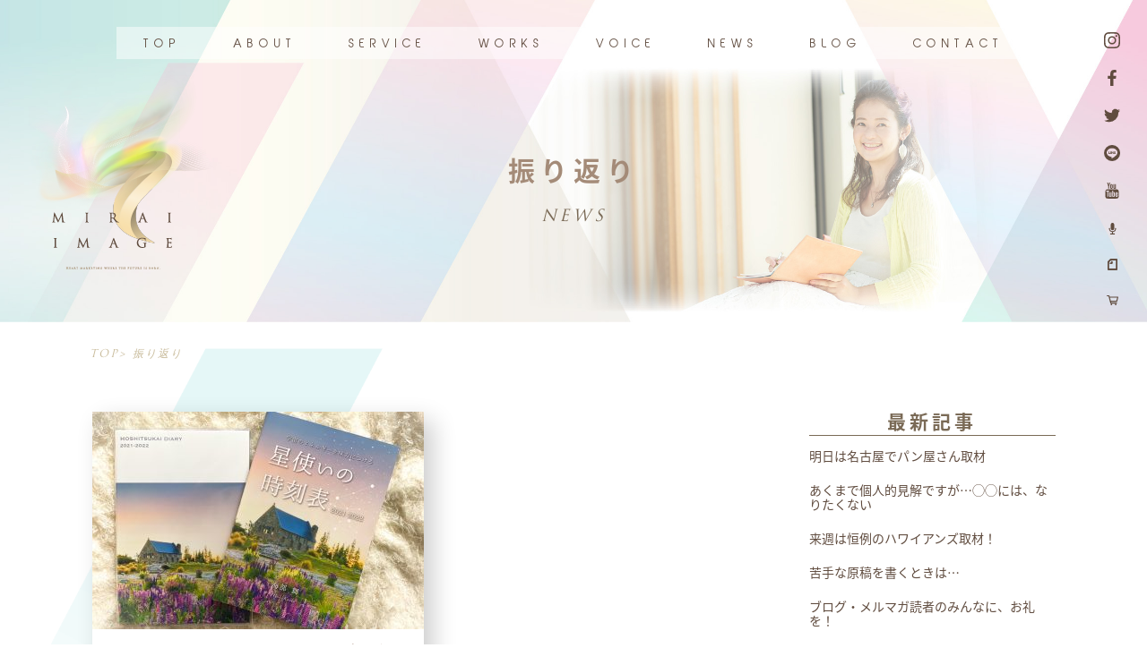

--- FILE ---
content_type: text/html; charset=UTF-8
request_url: https://mirai-image.jp/tag/%E6%8C%AF%E3%82%8A%E8%BF%94%E3%82%8A/
body_size: 58898
content:
<!DOCTYPE html>
<html lang="ja">
<head>
    <meta charset="UTF-8">
    <meta name="viewport" content="width=device-width, initial-scale=1.0">
    <title>Document</title>
    <link rel="stylesheet" href="https://mirai-image.jp/wp/wp-content/themes/miraiimage/css/reset.css">
    <link rel="stylesheet" href="https://mirai-image.jp/wp/wp-content/themes/miraiimage/style.css">
    <link rel="icon" href="https://mirai-image.jp/wp/wp-content/themes/miraiimage/img/common/favicon.ico" />
    <link rel="apple-touch-icon" sizes="180x180" href="https://mirai-image.jp/wp/wp-content/themes/miraiimage/img/common/apple-touch-icon.png">
    <script src="https://ajax.googleapis.com/ajax/libs/jquery/3.4.1/jquery.min.js"></script>
    <script src="https://unpkg.com/scrollreveal"></script>
    <script>
        (function(d) {
            var config = {
            kitId: 'mtf0avr',
            scriptTimeout: 3000,
            async: true
            },
            h=d.documentElement,t=setTimeout(function(){h.className=h.className.replace(/\bwf-loading\b/g,"")+" wf-inactive";},config.scriptTimeout),tk=d.createElement("script"),f=false,s=d.getElementsByTagName("script")[0],a;h.className+=" wf-loading";tk.src='https://use.typekit.net/'+config.kitId+'.js';tk.async=true;tk.onload=tk.onreadystatechange=function(){a=this.readyState;if(f||a&&a!="complete"&&a!="loaded")return;f=true;clearTimeout(t);try{Typekit.load(config)}catch(e){}};s.parentNode.insertBefore(tk,s)
        })(document);
    </script>
    
		<!-- All in One SEO 4.8.7 - aioseo.com -->
	<meta name="robots" content="max-image-preview:large" />
	<link rel="canonical" href="https://mirai-image.jp/tag/%e6%8c%af%e3%82%8a%e8%bf%94%e3%82%8a/" />
	<meta name="generator" content="All in One SEO (AIOSEO) 4.8.7" />
		<script type="application/ld+json" class="aioseo-schema">
			{"@context":"https:\/\/schema.org","@graph":[{"@type":"BreadcrumbList","@id":"https:\/\/mirai-image.jp\/tag\/%E6%8C%AF%E3%82%8A%E8%BF%94%E3%82%8A\/#breadcrumblist","itemListElement":[{"@type":"ListItem","@id":"https:\/\/mirai-image.jp#listItem","position":1,"name":"\u30db\u30fc\u30e0","item":"https:\/\/mirai-image.jp","nextItem":{"@type":"ListItem","@id":"https:\/\/mirai-image.jp\/tag\/%e6%8c%af%e3%82%8a%e8%bf%94%e3%82%8a\/#listItem","name":"\u632f\u308a\u8fd4\u308a"}},{"@type":"ListItem","@id":"https:\/\/mirai-image.jp\/tag\/%e6%8c%af%e3%82%8a%e8%bf%94%e3%82%8a\/#listItem","position":2,"name":"\u632f\u308a\u8fd4\u308a","previousItem":{"@type":"ListItem","@id":"https:\/\/mirai-image.jp#listItem","name":"\u30db\u30fc\u30e0"}}]},{"@type":"CollectionPage","@id":"https:\/\/mirai-image.jp\/tag\/%E6%8C%AF%E3%82%8A%E8%BF%94%E3%82%8A\/#collectionpage","url":"https:\/\/mirai-image.jp\/tag\/%E6%8C%AF%E3%82%8A%E8%BF%94%E3%82%8A\/","name":"\u632f\u308a\u8fd4\u308a \u2013 \u672a\u6765\u30a4\u30e1\u30fc\u30b8","inLanguage":"ja","isPartOf":{"@id":"https:\/\/mirai-image.jp\/#website"},"breadcrumb":{"@id":"https:\/\/mirai-image.jp\/tag\/%E6%8C%AF%E3%82%8A%E8%BF%94%E3%82%8A\/#breadcrumblist"}},{"@type":"Organization","@id":"https:\/\/mirai-image.jp\/#organization","name":"\u672a\u6765\u30a4\u30e1\u30fc\u30b8","description":"Just another WordPress site","url":"https:\/\/mirai-image.jp\/"},{"@type":"WebSite","@id":"https:\/\/mirai-image.jp\/#website","url":"https:\/\/mirai-image.jp\/","name":"\u672a\u6765\u30a4\u30e1\u30fc\u30b8","description":"Just another WordPress site","inLanguage":"ja","publisher":{"@id":"https:\/\/mirai-image.jp\/#organization"}}]}
		</script>
		<!-- All in One SEO -->

<link rel="alternate" type="application/rss+xml" title="未来イメージ &raquo; 振り返り タグのフィード" href="https://mirai-image.jp/tag/%e6%8c%af%e3%82%8a%e8%bf%94%e3%82%8a/feed/" />
<style id='wp-img-auto-sizes-contain-inline-css' type='text/css'>
img:is([sizes=auto i],[sizes^="auto," i]){contain-intrinsic-size:3000px 1500px}
/*# sourceURL=wp-img-auto-sizes-contain-inline-css */
</style>
<link rel='stylesheet' id='wp-color-picker-css' href='https://mirai-image.jp/wp/wp-admin/css/color-picker.min.css?ver=6.9' type='text/css' media='all' />
<style id='wp-emoji-styles-inline-css' type='text/css'>

	img.wp-smiley, img.emoji {
		display: inline !important;
		border: none !important;
		box-shadow: none !important;
		height: 1em !important;
		width: 1em !important;
		margin: 0 0.07em !important;
		vertical-align: -0.1em !important;
		background: none !important;
		padding: 0 !important;
	}
/*# sourceURL=wp-emoji-styles-inline-css */
</style>
<style id='wp-block-library-inline-css' type='text/css'>
:root{--wp-block-synced-color:#7a00df;--wp-block-synced-color--rgb:122,0,223;--wp-bound-block-color:var(--wp-block-synced-color);--wp-editor-canvas-background:#ddd;--wp-admin-theme-color:#007cba;--wp-admin-theme-color--rgb:0,124,186;--wp-admin-theme-color-darker-10:#006ba1;--wp-admin-theme-color-darker-10--rgb:0,107,160.5;--wp-admin-theme-color-darker-20:#005a87;--wp-admin-theme-color-darker-20--rgb:0,90,135;--wp-admin-border-width-focus:2px}@media (min-resolution:192dpi){:root{--wp-admin-border-width-focus:1.5px}}.wp-element-button{cursor:pointer}:root .has-very-light-gray-background-color{background-color:#eee}:root .has-very-dark-gray-background-color{background-color:#313131}:root .has-very-light-gray-color{color:#eee}:root .has-very-dark-gray-color{color:#313131}:root .has-vivid-green-cyan-to-vivid-cyan-blue-gradient-background{background:linear-gradient(135deg,#00d084,#0693e3)}:root .has-purple-crush-gradient-background{background:linear-gradient(135deg,#34e2e4,#4721fb 50%,#ab1dfe)}:root .has-hazy-dawn-gradient-background{background:linear-gradient(135deg,#faaca8,#dad0ec)}:root .has-subdued-olive-gradient-background{background:linear-gradient(135deg,#fafae1,#67a671)}:root .has-atomic-cream-gradient-background{background:linear-gradient(135deg,#fdd79a,#004a59)}:root .has-nightshade-gradient-background{background:linear-gradient(135deg,#330968,#31cdcf)}:root .has-midnight-gradient-background{background:linear-gradient(135deg,#020381,#2874fc)}:root{--wp--preset--font-size--normal:16px;--wp--preset--font-size--huge:42px}.has-regular-font-size{font-size:1em}.has-larger-font-size{font-size:2.625em}.has-normal-font-size{font-size:var(--wp--preset--font-size--normal)}.has-huge-font-size{font-size:var(--wp--preset--font-size--huge)}.has-text-align-center{text-align:center}.has-text-align-left{text-align:left}.has-text-align-right{text-align:right}.has-fit-text{white-space:nowrap!important}#end-resizable-editor-section{display:none}.aligncenter{clear:both}.items-justified-left{justify-content:flex-start}.items-justified-center{justify-content:center}.items-justified-right{justify-content:flex-end}.items-justified-space-between{justify-content:space-between}.screen-reader-text{border:0;clip-path:inset(50%);height:1px;margin:-1px;overflow:hidden;padding:0;position:absolute;width:1px;word-wrap:normal!important}.screen-reader-text:focus{background-color:#ddd;clip-path:none;color:#444;display:block;font-size:1em;height:auto;left:5px;line-height:normal;padding:15px 23px 14px;text-decoration:none;top:5px;width:auto;z-index:100000}html :where(.has-border-color){border-style:solid}html :where([style*=border-top-color]){border-top-style:solid}html :where([style*=border-right-color]){border-right-style:solid}html :where([style*=border-bottom-color]){border-bottom-style:solid}html :where([style*=border-left-color]){border-left-style:solid}html :where([style*=border-width]){border-style:solid}html :where([style*=border-top-width]){border-top-style:solid}html :where([style*=border-right-width]){border-right-style:solid}html :where([style*=border-bottom-width]){border-bottom-style:solid}html :where([style*=border-left-width]){border-left-style:solid}html :where(img[class*=wp-image-]){height:auto;max-width:100%}:where(figure){margin:0 0 1em}html :where(.is-position-sticky){--wp-admin--admin-bar--position-offset:var(--wp-admin--admin-bar--height,0px)}@media screen and (max-width:600px){html :where(.is-position-sticky){--wp-admin--admin-bar--position-offset:0px}}

/*# sourceURL=wp-block-library-inline-css */
</style><style id='global-styles-inline-css' type='text/css'>
:root{--wp--preset--aspect-ratio--square: 1;--wp--preset--aspect-ratio--4-3: 4/3;--wp--preset--aspect-ratio--3-4: 3/4;--wp--preset--aspect-ratio--3-2: 3/2;--wp--preset--aspect-ratio--2-3: 2/3;--wp--preset--aspect-ratio--16-9: 16/9;--wp--preset--aspect-ratio--9-16: 9/16;--wp--preset--color--black: #000000;--wp--preset--color--cyan-bluish-gray: #abb8c3;--wp--preset--color--white: #ffffff;--wp--preset--color--pale-pink: #f78da7;--wp--preset--color--vivid-red: #cf2e2e;--wp--preset--color--luminous-vivid-orange: #ff6900;--wp--preset--color--luminous-vivid-amber: #fcb900;--wp--preset--color--light-green-cyan: #7bdcb5;--wp--preset--color--vivid-green-cyan: #00d084;--wp--preset--color--pale-cyan-blue: #8ed1fc;--wp--preset--color--vivid-cyan-blue: #0693e3;--wp--preset--color--vivid-purple: #9b51e0;--wp--preset--gradient--vivid-cyan-blue-to-vivid-purple: linear-gradient(135deg,rgb(6,147,227) 0%,rgb(155,81,224) 100%);--wp--preset--gradient--light-green-cyan-to-vivid-green-cyan: linear-gradient(135deg,rgb(122,220,180) 0%,rgb(0,208,130) 100%);--wp--preset--gradient--luminous-vivid-amber-to-luminous-vivid-orange: linear-gradient(135deg,rgb(252,185,0) 0%,rgb(255,105,0) 100%);--wp--preset--gradient--luminous-vivid-orange-to-vivid-red: linear-gradient(135deg,rgb(255,105,0) 0%,rgb(207,46,46) 100%);--wp--preset--gradient--very-light-gray-to-cyan-bluish-gray: linear-gradient(135deg,rgb(238,238,238) 0%,rgb(169,184,195) 100%);--wp--preset--gradient--cool-to-warm-spectrum: linear-gradient(135deg,rgb(74,234,220) 0%,rgb(151,120,209) 20%,rgb(207,42,186) 40%,rgb(238,44,130) 60%,rgb(251,105,98) 80%,rgb(254,248,76) 100%);--wp--preset--gradient--blush-light-purple: linear-gradient(135deg,rgb(255,206,236) 0%,rgb(152,150,240) 100%);--wp--preset--gradient--blush-bordeaux: linear-gradient(135deg,rgb(254,205,165) 0%,rgb(254,45,45) 50%,rgb(107,0,62) 100%);--wp--preset--gradient--luminous-dusk: linear-gradient(135deg,rgb(255,203,112) 0%,rgb(199,81,192) 50%,rgb(65,88,208) 100%);--wp--preset--gradient--pale-ocean: linear-gradient(135deg,rgb(255,245,203) 0%,rgb(182,227,212) 50%,rgb(51,167,181) 100%);--wp--preset--gradient--electric-grass: linear-gradient(135deg,rgb(202,248,128) 0%,rgb(113,206,126) 100%);--wp--preset--gradient--midnight: linear-gradient(135deg,rgb(2,3,129) 0%,rgb(40,116,252) 100%);--wp--preset--font-size--small: 13px;--wp--preset--font-size--medium: 20px;--wp--preset--font-size--large: 36px;--wp--preset--font-size--x-large: 42px;--wp--preset--spacing--20: 0.44rem;--wp--preset--spacing--30: 0.67rem;--wp--preset--spacing--40: 1rem;--wp--preset--spacing--50: 1.5rem;--wp--preset--spacing--60: 2.25rem;--wp--preset--spacing--70: 3.38rem;--wp--preset--spacing--80: 5.06rem;--wp--preset--shadow--natural: 6px 6px 9px rgba(0, 0, 0, 0.2);--wp--preset--shadow--deep: 12px 12px 50px rgba(0, 0, 0, 0.4);--wp--preset--shadow--sharp: 6px 6px 0px rgba(0, 0, 0, 0.2);--wp--preset--shadow--outlined: 6px 6px 0px -3px rgb(255, 255, 255), 6px 6px rgb(0, 0, 0);--wp--preset--shadow--crisp: 6px 6px 0px rgb(0, 0, 0);}:where(.is-layout-flex){gap: 0.5em;}:where(.is-layout-grid){gap: 0.5em;}body .is-layout-flex{display: flex;}.is-layout-flex{flex-wrap: wrap;align-items: center;}.is-layout-flex > :is(*, div){margin: 0;}body .is-layout-grid{display: grid;}.is-layout-grid > :is(*, div){margin: 0;}:where(.wp-block-columns.is-layout-flex){gap: 2em;}:where(.wp-block-columns.is-layout-grid){gap: 2em;}:where(.wp-block-post-template.is-layout-flex){gap: 1.25em;}:where(.wp-block-post-template.is-layout-grid){gap: 1.25em;}.has-black-color{color: var(--wp--preset--color--black) !important;}.has-cyan-bluish-gray-color{color: var(--wp--preset--color--cyan-bluish-gray) !important;}.has-white-color{color: var(--wp--preset--color--white) !important;}.has-pale-pink-color{color: var(--wp--preset--color--pale-pink) !important;}.has-vivid-red-color{color: var(--wp--preset--color--vivid-red) !important;}.has-luminous-vivid-orange-color{color: var(--wp--preset--color--luminous-vivid-orange) !important;}.has-luminous-vivid-amber-color{color: var(--wp--preset--color--luminous-vivid-amber) !important;}.has-light-green-cyan-color{color: var(--wp--preset--color--light-green-cyan) !important;}.has-vivid-green-cyan-color{color: var(--wp--preset--color--vivid-green-cyan) !important;}.has-pale-cyan-blue-color{color: var(--wp--preset--color--pale-cyan-blue) !important;}.has-vivid-cyan-blue-color{color: var(--wp--preset--color--vivid-cyan-blue) !important;}.has-vivid-purple-color{color: var(--wp--preset--color--vivid-purple) !important;}.has-black-background-color{background-color: var(--wp--preset--color--black) !important;}.has-cyan-bluish-gray-background-color{background-color: var(--wp--preset--color--cyan-bluish-gray) !important;}.has-white-background-color{background-color: var(--wp--preset--color--white) !important;}.has-pale-pink-background-color{background-color: var(--wp--preset--color--pale-pink) !important;}.has-vivid-red-background-color{background-color: var(--wp--preset--color--vivid-red) !important;}.has-luminous-vivid-orange-background-color{background-color: var(--wp--preset--color--luminous-vivid-orange) !important;}.has-luminous-vivid-amber-background-color{background-color: var(--wp--preset--color--luminous-vivid-amber) !important;}.has-light-green-cyan-background-color{background-color: var(--wp--preset--color--light-green-cyan) !important;}.has-vivid-green-cyan-background-color{background-color: var(--wp--preset--color--vivid-green-cyan) !important;}.has-pale-cyan-blue-background-color{background-color: var(--wp--preset--color--pale-cyan-blue) !important;}.has-vivid-cyan-blue-background-color{background-color: var(--wp--preset--color--vivid-cyan-blue) !important;}.has-vivid-purple-background-color{background-color: var(--wp--preset--color--vivid-purple) !important;}.has-black-border-color{border-color: var(--wp--preset--color--black) !important;}.has-cyan-bluish-gray-border-color{border-color: var(--wp--preset--color--cyan-bluish-gray) !important;}.has-white-border-color{border-color: var(--wp--preset--color--white) !important;}.has-pale-pink-border-color{border-color: var(--wp--preset--color--pale-pink) !important;}.has-vivid-red-border-color{border-color: var(--wp--preset--color--vivid-red) !important;}.has-luminous-vivid-orange-border-color{border-color: var(--wp--preset--color--luminous-vivid-orange) !important;}.has-luminous-vivid-amber-border-color{border-color: var(--wp--preset--color--luminous-vivid-amber) !important;}.has-light-green-cyan-border-color{border-color: var(--wp--preset--color--light-green-cyan) !important;}.has-vivid-green-cyan-border-color{border-color: var(--wp--preset--color--vivid-green-cyan) !important;}.has-pale-cyan-blue-border-color{border-color: var(--wp--preset--color--pale-cyan-blue) !important;}.has-vivid-cyan-blue-border-color{border-color: var(--wp--preset--color--vivid-cyan-blue) !important;}.has-vivid-purple-border-color{border-color: var(--wp--preset--color--vivid-purple) !important;}.has-vivid-cyan-blue-to-vivid-purple-gradient-background{background: var(--wp--preset--gradient--vivid-cyan-blue-to-vivid-purple) !important;}.has-light-green-cyan-to-vivid-green-cyan-gradient-background{background: var(--wp--preset--gradient--light-green-cyan-to-vivid-green-cyan) !important;}.has-luminous-vivid-amber-to-luminous-vivid-orange-gradient-background{background: var(--wp--preset--gradient--luminous-vivid-amber-to-luminous-vivid-orange) !important;}.has-luminous-vivid-orange-to-vivid-red-gradient-background{background: var(--wp--preset--gradient--luminous-vivid-orange-to-vivid-red) !important;}.has-very-light-gray-to-cyan-bluish-gray-gradient-background{background: var(--wp--preset--gradient--very-light-gray-to-cyan-bluish-gray) !important;}.has-cool-to-warm-spectrum-gradient-background{background: var(--wp--preset--gradient--cool-to-warm-spectrum) !important;}.has-blush-light-purple-gradient-background{background: var(--wp--preset--gradient--blush-light-purple) !important;}.has-blush-bordeaux-gradient-background{background: var(--wp--preset--gradient--blush-bordeaux) !important;}.has-luminous-dusk-gradient-background{background: var(--wp--preset--gradient--luminous-dusk) !important;}.has-pale-ocean-gradient-background{background: var(--wp--preset--gradient--pale-ocean) !important;}.has-electric-grass-gradient-background{background: var(--wp--preset--gradient--electric-grass) !important;}.has-midnight-gradient-background{background: var(--wp--preset--gradient--midnight) !important;}.has-small-font-size{font-size: var(--wp--preset--font-size--small) !important;}.has-medium-font-size{font-size: var(--wp--preset--font-size--medium) !important;}.has-large-font-size{font-size: var(--wp--preset--font-size--large) !important;}.has-x-large-font-size{font-size: var(--wp--preset--font-size--x-large) !important;}
/*# sourceURL=global-styles-inline-css */
</style>

<style id='classic-theme-styles-inline-css' type='text/css'>
/*! This file is auto-generated */
.wp-block-button__link{color:#fff;background-color:#32373c;border-radius:9999px;box-shadow:none;text-decoration:none;padding:calc(.667em + 2px) calc(1.333em + 2px);font-size:1.125em}.wp-block-file__button{background:#32373c;color:#fff;text-decoration:none}
/*# sourceURL=/wp-includes/css/classic-themes.min.css */
</style>
<link rel='stylesheet' id='style-css' href='https://mirai-image.jp/wp/wp-content/plugins/myasp-membership/client/css/myasp-paywall.css?ver=1.0.0' type='text/css' media='all' />
<script type="text/javascript" src="https://mirai-image.jp/wp/wp-includes/js/jquery/jquery.min.js?ver=3.7.1" id="jquery-core-js"></script>
<script type="text/javascript" src="https://mirai-image.jp/wp/wp-includes/js/jquery/jquery-migrate.min.js?ver=3.4.1" id="jquery-migrate-js"></script>
<link rel="https://api.w.org/" href="https://mirai-image.jp/wp-json/" /><link rel="alternate" title="JSON" type="application/json" href="https://mirai-image.jp/wp-json/wp/v2/tags/1490" /><link rel="EditURI" type="application/rsd+xml" title="RSD" href="https://mirai-image.jp/wp/xmlrpc.php?rsd" />
<meta name="generator" content="WordPress 6.9" />
</head>
<body class="archive tag tag-1490 wp-embed-responsive wp-theme-miraiimage">

    <header id="top" class="header-archive position-relative pc box">
        <h1 class="tc">
            振り返り            <br>
                            <span>NEWS</span>                    </h1>
        <p class="header-logo">
            <img src="https://mirai-image.jp/wp/wp-content/themes/miraiimage/img/index/top-h1-logo.png" srcset="https://mirai-image.jp/wp/wp-content/themes/miraiimage/img/index/top-h1-logo.png 1x,https://mirai-image.jp/wp/wp-content/themes/miraiimage/img/index/top-h1-logo@2x.png" alt="mirai image">
        </p>
        <nav class="pc">
            <div class="inner1000">
                <ul class="flex jcsb">
                    <li>
                        <a href="https://mirai-image.jp">
                            TOP
                        </a>
                    </li>
                    <li>
                        <a href="https://mirai-image.jp/about">
                            ABOUT
                        </a>
                    </li>
                    <li>
                        <a href="https://mirai-image.jp/service">
                            SERVICE
                        </a>
                    </li>
                    <li>
                        <a href="https://mirai-image.jp/works">
                            WORKS
                        </a>
                    </li>
                    <li>
                        <a href="https://mirai-image.jp/category/blog/voice">
                            VOICE
                        </a>
                    </li>
                    <li>
                        <a href="https://mirai-image.jp/category/news">
                            NEWS
                        </a>
                    </li>
                    <li>
                        <a href="https://mirai-image.jp/category/blog">
                            BLOG
                        </a>
                    </li>
                    <li>
                        <a href="https://mirai-image.jp/contact">
                            CONTACT
                        </a>
                    </li>
                </ul>
            </div>
        </nav>
        <div class="sns-link pc tc">
            <ul>
                <li>
                    <a href="https://www.instagram.com/katotomoko_bei/" target="_blank">
                        <img src="https://mirai-image.jp/wp/wp-content/themes/miraiimage/img/index/instagram-logo.svg" alt="インスタグラムロゴ">
                    </a>
                </li>
                <li>
                    <a href="https://www.facebook.com/tomoko.katoh.3" target="_blank">
                        <img src="https://mirai-image.jp/wp/wp-content/themes/miraiimage/img/index/facebook-logo.svg" alt="フェイズブックロゴ">
                    </a>
                </li>
                <li>
                    <a href="https://twitter.com/tomoko_bei" target="_blank">
                        <img src="https://mirai-image.jp/wp/wp-content/themes/miraiimage/img/index/twitter-logo.svg" alt="ツイッターロゴ">
                    </a>
                </li>
                <li>
                    <a href="https://line.me/R/ti/p/%40781jrpmk" target="_blank">
                        <img src="https://mirai-image.jp/wp/wp-content/themes/miraiimage/img/index/line-logo.svg" alt="ラインロゴ">
                    </a>
                </li>
                <li>
                    <a href="https://www.youtube.com/channel/UCqv6U9of7Dcac6H2c0lsD2A" target="_blank">
                        <img src="https://mirai-image.jp/wp/wp-content/themes/miraiimage/img/index/youtube-logo.svg" alt="ユーチューブロゴ">
                    </a>
                </li>
                <li>
                    <a href="https://stand.fm/channels/5f685000f04555115d5c340a" target="_blank">
                        <img class="sns-logo-small" src="https://mirai-image.jp/wp/wp-content/themes/miraiimage/img/index/mic-logo.svg" alt="マイクロゴ">
                    </a>
                </li>
                <li>
                    <a href="https://note.com/tomoko_bei" target="_blank">
                        <img class="sns-logo-small" src="https://mirai-image.jp/wp/wp-content/themes/miraiimage/img/index/note-logo.svg" alt="ノートロゴ">
                    </a>
                </li>
                <li>
                    <a href="https://miraiimage.thebase.in/" target="_blank">
                        <img class="sns-logo-small" src="https://mirai-image.jp/wp/wp-content/themes/miraiimage/img/index/cart-logo.svg" alt="カートロゴ">
                    </a>
                </li>
            </ul>
        </div>
    </header>
    <header class="header-archive-sp sp">
        <div class="header-archive-sp-mv position-relative box">
            <p class="header-sp-logo">
                <a href="https://mirai-image.jp">
                    <img src="https://mirai-image.jp/wp/wp-content/themes/miraiimage/img/archive1/header-sp-logo.png" srcset="https://mirai-image.jp/wp/wp-content/themes/miraiimage/img/archive1/header-sp-logo.png 1x,https://mirai-image.jp/wp/wp-content/themes/miraiimage/img/archive1/header-sp-logo@2x.png 2x" alt="">
                </a>
            </p>
        </div>
        <div class="position-relative">
            <div class="pankuzu-wrapper box sp">
                <p class="pankuzu">
                    <a href="https://mirai-image.jp">TOP</a>> 振り返り                </p>
            </div>
        </div>
        <div class="header2-h1-wrapper box">
            <h1 class="tc">        
                振り返り                <br>
                                    <span>NEWS</span>                            </h1>
        </div>
    </header>
    <nav id="header-scroll" class="pc header-scroll">
        <ul class="flex jcsb">
            <li>
                <a href="https://mirai-image.jp">
                    TOP
                </a>
            </li>
            <li>
                <a href="https://mirai-image.jp/about">
                    ABOUT
                </a>
            </li>
            <li>
                <a href="https://mirai-image.jp/service">
                    SERVICE
                </a>
            </li>
            <li>
                <a href="https://mirai-image.jp/works">
                    WORKS
                </a>
            </li>
            <li>
                <a href="https://mirai-image.jp/category/blog/voice">
                    VOICE
                </a>
            </li>
            <li>
                <a href="https://mirai-image.jp/category/news">
                    NEWS
                </a>
            </li>
            <li>
                <a href="https://mirai-image.jp/category/blog">
                    BLOG
                </a>
            </li>
            <li>
                <a href="https://mirai-image.jp/contact">
                    CONTACT
                </a>
            </li>
        </ul>
    </nav>
    <button class="menu-trigger sp">
        <span></span>
        <span></span>
        <span></span>
    </button>
    <div id="hamburger" class="hamburger">
        <nav class="tc">
            <ul>
                <li>
                    <a href="https://mirai-image.jp">
                        TOP
                    </a>
                </li>
                <li>
                    <a href="https://mirai-image.jp/about">
                        ABOUT
                    </a>
                </li>
                <li>
                    <a href="https://mirai-image.jp/service">
                        SERVICE
                    </a>
                </li>
                <li>
                    <a href="https://mirai-image.jp/works">
                        WORKS
                    </a>
                </li>
                <li>
                    <a href="https://mirai-image.jp/category/blog/voice">
                        VOICE
                    </a>
                </li>
                <li>
                    <a href="https://mirai-image.jp/category/news">
                        NEWS
                    </a>
                </li>
                <li>
                    <a href="https://mirai-image.jp/category/blog">
                        BLOG
                    </a>
                </li>
                <li>
                    <a href="https://mirai-image.jp/contact">
                        CONTACT
                    </a>
                </li>
            </ul>
        </nav>
        <div class="sns-link ham-sns-link">
            <ul class="flex-sp jcsa">
                <li>
                    <a href="https://www.instagram.com/katotomoko_bei/" target="_blank">
                        <img src="https://mirai-image.jp/wp/wp-content/themes/miraiimage/img/index/instagram-logo.svg" alt="インスタグラムロゴ">
                    </a>
                </li>
                <li>
                    <a href="https://www.facebook.com/tomoko.katoh.3" target="_blank">
                        <img src="https://mirai-image.jp/wp/wp-content/themes/miraiimage/img/index/facebook-logo.svg" alt="フェイズブックロゴ">
                    </a>
                </li>
                <li>
                    <a href="https://twitter.com/tomoko_bei" target="_blank">
                        <img src="https://mirai-image.jp/wp/wp-content/themes/miraiimage/img/index/twitter-logo.svg" alt="ツイッターロゴ">
                    </a>
                </li>
                <li>
                    <a href="https://line.me/R/ti/p/%40781jrpmk" target="_blank">
                        <img src="https://mirai-image.jp/wp/wp-content/themes/miraiimage/img/index/line-logo.svg" alt="ラインロゴ">
                    </a>
                </li>
                <li>
                    <a href="https://www.youtube.com/channel/UCqv6U9of7Dcac6H2c0lsD2A" target="_blank">
                        <img src="https://mirai-image.jp/wp/wp-content/themes/miraiimage/img/index/youtube-logo.svg" alt="ユーチューブロゴ">
                    </a>
                </li>
                <li class="flex aic">
                    <a href="" target="_blank">
                        <img class="sns-logo-small" src="https://mirai-image.jp/wp/wp-content/themes/miraiimage/img/index/mic-logo.svg" alt="マイクロゴ">
                    </a>
                </li>
                <li class="flex aic">
                    <a href="https://note.com/tomoko_bei" target="_blank">
                        <img class="sns-logo-small" src="https://mirai-image.jp/wp/wp-content/themes/miraiimage/img/index/note-logo.svg" alt="ノートロゴ">
                    </a>
                </li>
                <li class="flex aic">
                    <a href="https://miraiimage.thebase.in/" target="_blank">
                        <img class="sns-logo-small" src="https://mirai-image.jp/wp/wp-content/themes/miraiimage/img/index/cart-logo.svg" alt="カートロゴ">
                    </a>
                </li>
            </ul>
        </div>
    </div>    <main class="position-relative">
            <section class="z-1 position-relative">
                <p class="archive-main-bg">
                    <picture>
                        <source srcset="https://mirai-image.jp/wp/wp-content/themes/miraiimage/img/archive1/archive-main-bg-big-short-8.png 1x,https://mirai-image.jp/wp/wp-content/themes/miraiimage/img/archive1/archive-main-bg-big-short@2x-8.png 2x" media="(min-width: 1600px)" />
                        <source srcset="https://mirai-image.jp/wp/wp-content/themes/miraiimage/img/about/about-bg-sp-8.png" media="(max-width: 640px)" />
                        <img src="https://mirai-image.jp/wp/wp-content/themes/miraiimage/img/archive1/archive-main-bg-short-8.png" srcset="https://mirai-image.jp/wp/wp-content/themes/miraiimage/img/archive1/archive-main-bg-short-8.png 1x,https://mirai-image.jp/wp/wp-content/themes/miraiimage/img/archive1/archive-main-bg-short@2x-8.png 2x" alt="背景画像">
                    </picture>
                </p>
            </section>
            <div class="pankuzu-wrapper box pc">
                <p class="pankuzu">
                    <a href="https://mirai-image.jp">TOP</a>> 振り返り 
                </p>
            </div>
            <div class="flex inner1075 archive-mc-wrapper">
                <section class="flex wrap aa-sec">
                                        <article class="archive-article box">
                        <p>
                            <a href="https://mirai-image.jp/2021/02/18/post-9066/">
                                                                    <img width="370" height="243" src="https://mirai-image.jp/wp/wp-content/uploads/2021/02/S__173047810-370x243.jpg" class="attachment-archive-thumb size-archive-thumb wp-post-image" alt="" decoding="async" fetchpriority="high" srcset="https://mirai-image.jp/wp/wp-content/uploads/2021/02/S__173047810-370x243.jpg 370w, https://mirai-image.jp/wp/wp-content/uploads/2021/02/S__173047810-318x210.jpg 318w" sizes="(max-width: 370px) 100vw, 370px" />                                                            </a>
                        </p>
                        <div class="aa-text-wrapper">
                            <p class="aa-date-category tr">
                                2021.02.18／振り返り                            </p>
                            <h2 class="aa-title">
                                <a href="https://mirai-image.jp/2021/02/18/post-9066/">
                                日経xwomanのブログで「振り返り&#038;夢...                                </a>
                            </h2>
                            <p class="aa-text">
                                
日経doorsの記事から「振り返り習慣が身につく『夢リスト』目標を達成する手帳」をピックアップ。
...                            </p>
                        </div>
                    </article>
                                    </section>
                <section class="al-sec">
                    <div class="archive-newest-a box">
                        <p class="al-sec-h2 tc">最新記事</p>
                        <ul>
                                                        <li>
                                <a href="https://mirai-image.jp/2026/01/12/post-20021/">明日は名古屋でパン屋さん取材</a>
                            </li>
                                                        <li>
                                <a href="https://mirai-image.jp/2026/01/11/post-20019/">あくまで個人的見解ですが…◯◯には、なりたくない</a>
                            </li>
                                                        <li>
                                <a href="https://mirai-image.jp/2026/01/10/post-20003/">来週は恒例のハワイアンズ取材！</a>
                            </li>
                                                        <li>
                                <a href="https://mirai-image.jp/2026/01/09/post-20001/">苦手な原稿を書くときは…</a>
                            </li>
                                                        <li>
                                <a href="https://mirai-image.jp/2026/01/08/post-19999/">ブログ・メルマガ読者のみんなに、お礼を！</a>
                            </li>
                                                    </ul>
                    </div>
                    <div class="archive-category-l box">
                        <p class="al-sec-h2 tc">カテゴリー</p> 
                                                            <p><a href="https://mirai-image.jp/category/blog/">ブログ</a></p>
                                                                        <p><a href="https://mirai-image.jp/category/news/">お知らせ</a></p>
                                                                        <p><a href="https://mirai-image.jp/category/voice/">お客さまの声</a></p>
                                                                        <p><a href="https://mirai-image.jp/category/writing/">執筆記事</a></p>
                                                                        <p><a href="https://mirai-image.jp/category/media/">メディア掲載</a></p>
                                                                        <p><a href="https://mirai-image.jp/category/prwriting/">各種講座のご案内</a></p>
                                                                        <p><a href="https://mirai-image.jp/category/donation/">寄付先一覧</a></p>
                                                        </div>
                    <div class="archive-tag-l box">
                        <p class="al-sec-h2 tc">キーワード</p>
                        <p class="tagTxt">
                        <a href="https://mirai-image.jp/tag/%e3%81%8a%e4%bb%95%e4%ba%8b/" class="tag-cloud-link tag-link-2889 tag-link-position-1" style="font-size: 14px;">お仕事</a><a href="https://mirai-image.jp/tag/%e7%b5%90%e5%a9%9a/" class="tag-cloud-link tag-link-1762 tag-link-position-2" style="font-size: 14px;">結婚</a><a href="https://mirai-image.jp/tag/pr/" class="tag-cloud-link tag-link-15 tag-link-position-3" style="font-size: 14px;">#PR</a><a href="https://mirai-image.jp/tag/%e3%82%aa%e3%83%b3%e3%83%a9%e3%82%a4%e3%83%b3/" class="tag-cloud-link tag-link-195 tag-link-position-4" style="font-size: 14px;">オンライン</a><a href="https://mirai-image.jp/tag/%e3%83%ac%e3%82%b7%e3%83%94/" class="tag-cloud-link tag-link-671 tag-link-position-5" style="font-size: 14px;">レシピ</a><a href="https://mirai-image.jp/tag/yahoo/" class="tag-cloud-link tag-link-405 tag-link-position-6" style="font-size: 14px;">Yahoo</a><a href="https://mirai-image.jp/tag/%e8%a8%98%e4%ba%8b/" class="tag-cloud-link tag-link-238 tag-link-position-7" style="font-size: 14px;">記事</a><a href="https://mirai-image.jp/tag/%e5%8a%a0%e8%97%a4%e6%9c%8b%e5%ad%90/" class="tag-cloud-link tag-link-784 tag-link-position-8" style="font-size: 14px;">加藤朋子</a><a href="https://mirai-image.jp/tag/%e8%ac%9b%e5%ba%a7/" class="tag-cloud-link tag-link-288 tag-link-position-9" style="font-size: 14px;">講座</a><a href="https://mirai-image.jp/tag/%e6%92%ae%e5%bd%b1/" class="tag-cloud-link tag-link-102 tag-link-position-10" style="font-size: 14px;">撮影</a><a href="https://mirai-image.jp/tag/%e6%9c%aa%e6%9d%a5/" class="tag-cloud-link tag-link-264 tag-link-position-11" style="font-size: 14px;">未来</a><a href="https://mirai-image.jp/tag/%e3%83%a9%e3%82%a4%e3%82%bf%e3%83%bc-2/" class="tag-cloud-link tag-link-237 tag-link-position-12" style="font-size: 14px;">ライター</a><a href="https://mirai-image.jp/tag/%e5%ba%83%e5%a0%b1/" class="tag-cloud-link tag-link-303 tag-link-position-13" style="font-size: 14px;">#広報</a><a href="https://mirai-image.jp/tag/%e3%82%a4%e3%83%99%e3%83%b3%e3%83%88/" class="tag-cloud-link tag-link-304 tag-link-position-14" style="font-size: 14px;">イベント</a><a href="https://mirai-image.jp/tag/%e7%be%8e%e5%ae%b9/" class="tag-cloud-link tag-link-999 tag-link-position-15" style="font-size: 14px;">美容</a><a href="https://mirai-image.jp/tag/pr-2/" class="tag-cloud-link tag-link-98 tag-link-position-16" style="font-size: 14px;">PR</a><a href="https://mirai-image.jp/tag/myhoney/" class="tag-cloud-link tag-link-578 tag-link-position-17" style="font-size: 14px;">MYHONEY</a><a href="https://mirai-image.jp/tag/hanako/" class="tag-cloud-link tag-link-437 tag-link-position-18" style="font-size: 14px;">Hanako</a><a href="https://mirai-image.jp/tag/%e9%a3%9f%e6%a5%bd/" class="tag-cloud-link tag-link-577 tag-link-position-19" style="font-size: 14px;">食楽</a><a href="https://mirai-image.jp/tag/%e3%83%a9%e3%82%a4%e3%83%86%e3%82%a3%e3%83%b3%e3%82%b0/" class="tag-cloud-link tag-link-100 tag-link-position-20" style="font-size: 14px;">ライティング</a><a href="https://mirai-image.jp/tag/%e6%97%a5%e7%b5%8chealth/" class="tag-cloud-link tag-link-2433 tag-link-position-21" style="font-size: 14px;">日経health</a><a href="https://mirai-image.jp/tag/%e6%9c%aa%e6%9d%a5%e3%82%a4%e3%83%a1%e3%83%bc%e3%82%b8/" class="tag-cloud-link tag-link-954 tag-link-position-22" style="font-size: 14px;">未来イメージ</a><a href="https://mirai-image.jp/tag/%e4%bb%95%e4%ba%8b/" class="tag-cloud-link tag-link-980 tag-link-position-23" style="font-size: 14px;">仕事</a><a href="https://mirai-image.jp/tag/%e5%bf%83/" class="tag-cloud-link tag-link-1089 tag-link-position-24" style="font-size: 14px;">心</a><a href="https://mirai-image.jp/tag/%e5%bc%95%e3%81%8d%e5%af%84%e3%81%9bpr%e8%a1%93/" class="tag-cloud-link tag-link-3495 tag-link-position-25" style="font-size: 14px;">引き寄せPR術</a><a href="https://mirai-image.jp/tag/%e7%ae%b1%e6%a0%b9/" class="tag-cloud-link tag-link-961 tag-link-position-26" style="font-size: 14px;">箱根</a><a href="https://mirai-image.jp/tag/%e3%83%a1%e3%83%ab%e3%83%9e%e3%82%ac/" class="tag-cloud-link tag-link-230 tag-link-position-27" style="font-size: 14px;">メルマガ</a><a href="https://mirai-image.jp/tag/%e3%83%96%e3%83%ad%e3%82%b0/" class="tag-cloud-link tag-link-197 tag-link-position-28" style="font-size: 14px;">ブログ</a><a href="https://mirai-image.jp/tag/%e3%83%a1%e3%83%87%e3%82%a3%e3%82%a2/" class="tag-cloud-link tag-link-252 tag-link-position-29" style="font-size: 14px;">#メディア</a><a href="https://mirai-image.jp/tag/%e8%a8%80%e8%91%89/" class="tag-cloud-link tag-link-1149 tag-link-position-30" style="font-size: 14px;">言葉</a><a href="https://mirai-image.jp/tag/%e7%8f%be%e5%ae%9f%e7%9a%84%e3%81%aa%e3%82%b9%e3%83%94%e3%83%aa%e3%83%81%e3%83%a5%e3%82%a2%e3%83%ab/" class="tag-cloud-link tag-link-3497 tag-link-position-31" style="font-size: 14px;">現実的なスピリチュアル</a><a href="https://mirai-image.jp/tag/%e3%83%8f%e3%83%bc%e3%83%88%e3%83%9e%e3%83%bc%e3%82%b1%e3%83%86%e3%82%a3%e3%83%b3%e3%82%b0/" class="tag-cloud-link tag-link-518 tag-link-position-32" style="font-size: 14px;">ハートマーケティング</a><a href="https://mirai-image.jp/tag/%e6%97%a5%e7%b5%8cdual/" class="tag-cloud-link tag-link-798 tag-link-position-33" style="font-size: 14px;">日経DUAL</a><a href="https://mirai-image.jp/tag/%e5%ad%a6%e3%81%b3/" class="tag-cloud-link tag-link-1365 tag-link-position-34" style="font-size: 14px;">学び</a><a href="https://mirai-image.jp/tag/%e7%b2%92%e5%ad%90%e3%81%ae%e3%81%8a%e3%81%97%e3%82%83%e3%81%b9%e3%82%8a%e4%bc%9a/" class="tag-cloud-link tag-link-2961 tag-link-position-35" style="font-size: 14px;">粒子のおしゃべり会</a><a href="https://mirai-image.jp/tag/voicy/" class="tag-cloud-link tag-link-1364 tag-link-position-36" style="font-size: 14px;">voicy</a><a href="https://mirai-image.jp/tag/%e6%84%9f%e6%83%b3-2/" class="tag-cloud-link tag-link-192 tag-link-position-37" style="font-size: 14px;">感想</a><a href="https://mirai-image.jp/tag/%e6%99%82%e9%96%93-2/" class="tag-cloud-link tag-link-667 tag-link-position-38" style="font-size: 14px;">時間</a><a href="https://mirai-image.jp/tag/%e3%83%a9%e3%82%a4%e3%82%bf%e3%83%bc/" class="tag-cloud-link tag-link-65 tag-link-position-39" style="font-size: 14px;">#ライター</a><a href="https://mirai-image.jp/tag/%e6%97%a5%e7%b5%8cdoors/" class="tag-cloud-link tag-link-796 tag-link-position-40" style="font-size: 14px;">日経doors</a><a href="https://mirai-image.jp/tag/%e5%8f%96%e6%9d%90/" class="tag-cloud-link tag-link-254 tag-link-position-41" style="font-size: 14px;">#取材</a><a href="https://mirai-image.jp/tag/%e4%ba%ba%e7%94%9f/" class="tag-cloud-link tag-link-722 tag-link-position-42" style="font-size: 14px;">人生</a><a href="https://mirai-image.jp/tag/%e3%82%bb%e3%83%9f%e3%83%8a%e3%83%bc/" class="tag-cloud-link tag-link-127 tag-link-position-43" style="font-size: 14px;">セミナー</a><a href="https://mirai-image.jp/tag/%e5%a5%b3%e6%80%a7/" class="tag-cloud-link tag-link-1391 tag-link-position-44" style="font-size: 14px;">女性</a><a href="https://mirai-image.jp/tag/magazine/" class="tag-cloud-link tag-link-239 tag-link-position-45" style="font-size: 14px;">雑誌</a><a href="https://mirai-image.jp/tag/%e8%bb%a2%e8%81%b7/" class="tag-cloud-link tag-link-2354 tag-link-position-46" style="font-size: 14px;">転職</a><a href="https://mirai-image.jp/tag/sns/" class="tag-cloud-link tag-link-47 tag-link-position-47" style="font-size: 14px;">#SNS</a><a href="https://mirai-image.jp/tag/%e3%83%95%e3%82%a1%e3%83%83%e3%82%b7%e3%83%a7%e3%83%b3/" class="tag-cloud-link tag-link-690 tag-link-position-48" style="font-size: 14px;">ファッション</a><a href="https://mirai-image.jp/tag/%e3%81%a8%e3%82%82%e3%83%ac%e3%83%9d/" class="tag-cloud-link tag-link-3487 tag-link-position-49" style="font-size: 14px;">ともレポ</a><a href="https://mirai-image.jp/tag/%e3%83%97%e3%83%ac%e3%82%b9%e3%83%aa%e3%83%aa%e3%83%bc%e3%82%b9/" class="tag-cloud-link tag-link-25 tag-link-position-50" style="font-size: 14px;">#プレスリリース</a><a href="https://mirai-image.jp/tag/%e6%97%a5%e7%b5%8cxwoman/" class="tag-cloud-link tag-link-953 tag-link-position-51" style="font-size: 14px;">日経xwoman</a><a href="https://mirai-image.jp/tag/%e6%97%a5%e7%b5%8caria/" class="tag-cloud-link tag-link-794 tag-link-position-52" style="font-size: 14px;">日経ARIA</a><a href="https://mirai-image.jp/tag/sns-2/" class="tag-cloud-link tag-link-281 tag-link-position-53" style="font-size: 14px;">SNS</a><a href="https://mirai-image.jp/tag/%e3%82%b9%e3%83%9e%e3%83%9b/" class="tag-cloud-link tag-link-501 tag-link-position-54" style="font-size: 14px;">スマホ</a><a href="https://mirai-image.jp/tag/%e5%ba%83%e5%91%8a/" class="tag-cloud-link tag-link-18 tag-link-position-55" style="font-size: 14px;">#広告</a><a href="https://mirai-image.jp/tag/%e5%8f%96%e6%9d%90%e3%81%ae%e8%a3%8f%e5%81%b4%e2%99%a1%e3%81%93%e3%81%93%e3%81%a0%e3%81%91%e3%81%ae%e8%a9%b1/" class="tag-cloud-link tag-link-3493 tag-link-position-56" style="font-size: 14px;">取材の裏側♡ここだけの話</a><a href="https://mirai-image.jp/tag/%e8%b5%b7%e6%a5%ad-2/" class="tag-cloud-link tag-link-334 tag-link-position-57" style="font-size: 14px;">起業</a><a href="https://mirai-image.jp/tag/twitter/" class="tag-cloud-link tag-link-190 tag-link-position-58" style="font-size: 14px;">Twitter</a><a href="https://mirai-image.jp/tag/%e6%96%87%e7%ab%a0/" class="tag-cloud-link tag-link-291 tag-link-position-59" style="font-size: 14px;">文章</a><a href="https://mirai-image.jp/tag/%e3%82%a8%e3%83%8d%e3%83%ab%e3%82%ae%e3%83%bc/" class="tag-cloud-link tag-link-874 tag-link-position-60" style="font-size: 14px;">エネルギー</a></p>
                    </div>
                    <div class="archive-archive box">
                       <p class="al-sec-h2 tc">アーカイブ</p> 
                       <ul>	<li><a href='https://mirai-image.jp/2026/01/'>2026年1月</a></li>
	<li><a href='https://mirai-image.jp/2025/06/'>2025年6月</a></li>
	<li><a href='https://mirai-image.jp/2025/04/'>2025年4月</a></li>
	<li><a href='https://mirai-image.jp/2025/03/'>2025年3月</a></li>
	<li><a href='https://mirai-image.jp/2025/02/'>2025年2月</a></li>
	<li><a href='https://mirai-image.jp/2025/01/'>2025年1月</a></li>
	<li><a href='https://mirai-image.jp/2024/12/'>2024年12月</a></li>
	<li><a href='https://mirai-image.jp/2024/11/'>2024年11月</a></li>
	<li><a href='https://mirai-image.jp/2024/10/'>2024年10月</a></li>
	<li><a href='https://mirai-image.jp/2024/09/'>2024年9月</a></li>
	<li><a href='https://mirai-image.jp/2024/08/'>2024年8月</a></li>
	<li><a href='https://mirai-image.jp/2024/07/'>2024年7月</a></li>
	<li><a href='https://mirai-image.jp/2024/06/'>2024年6月</a></li>
	<li><a href='https://mirai-image.jp/2024/05/'>2024年5月</a></li>
	<li><a href='https://mirai-image.jp/2024/04/'>2024年4月</a></li>
	<li><a href='https://mirai-image.jp/2024/03/'>2024年3月</a></li>
	<li><a href='https://mirai-image.jp/2024/02/'>2024年2月</a></li>
	<li><a href='https://mirai-image.jp/2024/01/'>2024年1月</a></li>
	<li><a href='https://mirai-image.jp/2023/12/'>2023年12月</a></li>
	<li><a href='https://mirai-image.jp/2023/11/'>2023年11月</a></li>
	<li><a href='https://mirai-image.jp/2023/10/'>2023年10月</a></li>
	<li><a href='https://mirai-image.jp/2023/09/'>2023年9月</a></li>
	<li><a href='https://mirai-image.jp/2023/08/'>2023年8月</a></li>
	<li><a href='https://mirai-image.jp/2023/07/'>2023年7月</a></li>
	<li><a href='https://mirai-image.jp/2023/06/'>2023年6月</a></li>
	<li><a href='https://mirai-image.jp/2023/05/'>2023年5月</a></li>
	<li><a href='https://mirai-image.jp/2023/04/'>2023年4月</a></li>
	<li><a href='https://mirai-image.jp/2023/03/'>2023年3月</a></li>
	<li><a href='https://mirai-image.jp/2023/02/'>2023年2月</a></li>
	<li><a href='https://mirai-image.jp/2023/01/'>2023年1月</a></li>
	<li><a href='https://mirai-image.jp/2022/12/'>2022年12月</a></li>
	<li><a href='https://mirai-image.jp/2022/11/'>2022年11月</a></li>
	<li><a href='https://mirai-image.jp/2022/10/'>2022年10月</a></li>
	<li><a href='https://mirai-image.jp/2022/09/'>2022年9月</a></li>
	<li><a href='https://mirai-image.jp/2022/08/'>2022年8月</a></li>
	<li><a href='https://mirai-image.jp/2022/07/'>2022年7月</a></li>
	<li><a href='https://mirai-image.jp/2022/06/'>2022年6月</a></li>
	<li><a href='https://mirai-image.jp/2022/05/'>2022年5月</a></li>
	<li><a href='https://mirai-image.jp/2022/04/'>2022年4月</a></li>
	<li><a href='https://mirai-image.jp/2022/03/'>2022年3月</a></li>
	<li><a href='https://mirai-image.jp/2022/02/'>2022年2月</a></li>
	<li><a href='https://mirai-image.jp/2022/01/'>2022年1月</a></li>
	<li><a href='https://mirai-image.jp/2021/12/'>2021年12月</a></li>
	<li><a href='https://mirai-image.jp/2021/11/'>2021年11月</a></li>
	<li><a href='https://mirai-image.jp/2021/10/'>2021年10月</a></li>
	<li><a href='https://mirai-image.jp/2021/09/'>2021年9月</a></li>
	<li><a href='https://mirai-image.jp/2021/08/'>2021年8月</a></li>
	<li><a href='https://mirai-image.jp/2021/07/'>2021年7月</a></li>
	<li><a href='https://mirai-image.jp/2021/06/'>2021年6月</a></li>
	<li><a href='https://mirai-image.jp/2021/05/'>2021年5月</a></li>
	<li><a href='https://mirai-image.jp/2021/04/'>2021年4月</a></li>
	<li><a href='https://mirai-image.jp/2021/03/'>2021年3月</a></li>
	<li><a href='https://mirai-image.jp/2021/02/'>2021年2月</a></li>
	<li><a href='https://mirai-image.jp/2021/01/'>2021年1月</a></li>
	<li><a href='https://mirai-image.jp/2020/12/'>2020年12月</a></li>
	<li><a href='https://mirai-image.jp/2020/11/'>2020年11月</a></li>
	<li><a href='https://mirai-image.jp/2020/10/'>2020年10月</a></li>
	<li><a href='https://mirai-image.jp/2020/09/'>2020年9月</a></li>
	<li><a href='https://mirai-image.jp/2020/08/'>2020年8月</a></li>
	<li><a href='https://mirai-image.jp/2020/07/'>2020年7月</a></li>
	<li><a href='https://mirai-image.jp/2020/06/'>2020年6月</a></li>
	<li><a href='https://mirai-image.jp/2020/05/'>2020年5月</a></li>
	<li><a href='https://mirai-image.jp/2020/04/'>2020年4月</a></li>
	<li><a href='https://mirai-image.jp/2020/03/'>2020年3月</a></li>
	<li><a href='https://mirai-image.jp/2020/02/'>2020年2月</a></li>
	<li><a href='https://mirai-image.jp/2020/01/'>2020年1月</a></li>
	<li><a href='https://mirai-image.jp/2019/06/'>2019年6月</a></li>
</ul>
                    </div>
                </section>            </div>
            <div class="tc pagination-wrapper">
                <div class='wp-pagenavi' role='navigation'>
<span aria-current='page' class='current'>1</span>
</div>            </div>
    </main>
<footer class="archive-footer">
        <div class="position-relative">
            <section class="archive-contact-sec box">
                <p class="tc">
                    <a href="https://mirai-image.jp/contact">
                        <picture>
                            <source srcset="https://mirai-image.jp/wp/wp-content/themes/miraiimage/img/index/contact-img-big-8.png 1x,https://mirai-image.jp/wp/wp-content/themes/miraiimage/img/index/contact-img-big@2x-8.png 2x" media="(min-width: 1600px)" />
                            <source srcset="https://mirai-image.jp/wp/wp-content/themes/miraiimage/img/index/sp-contact-img-8.png 1x,https://mirai-image.jp/wp/wp-content/themes/miraiimage/img/index/sp-contact-img@2x-8.png 2x" media="(max-width: 640px)" />
                            <img src="https://mirai-image.jp/wp/wp-content/themes/miraiimage/img/index/contact-img-8.png" srcset="https://mirai-image.jp/wp/wp-content/themes/miraiimage/img/index/contact-img-8.png 1x,https://mirai-image.jp/wp/wp-content/themes/miraiimage/img/index/contact-img@2x-8.png 2x" alt="背景画像"/>
                        </picture>
                    </a>
                </p>
            </section>
            <section class="archive-aside-banner-sec position-relative box">
                <div class="inner1000 flex aside-banner-inwrap">
                    <div class="aside-banner1">
                        <p>
                            <a href="https://mirai-image.jp/category/media/">
                                <picture>
                                    <source srcset="https://mirai-image.jp/wp/wp-content/themes/miraiimage/img/index/a-b1-sp@2x.webp" media="(max-width: 640px)" />
                                    <img loading="lazy" src="https://mirai-image.jp/wp/wp-content/themes/miraiimage/img/index/a-b1@2x.webp" alt="バナー">
                                </picture>
                            </a>
                        </p>
                    </div>
                    <div class="aside-banner2">
                        <p>
                            <a href="https://lit.link/miraiimage0626" target="_blank">
                            <picture>
                                    <source srcset="https://mirai-image.jp/wp/wp-content/themes/miraiimage/img/index/a-b2-sp@2x.webp" media="(max-width: 640px)" />
                                    <img loading="lazy" src="https://mirai-image.jp/wp/wp-content/themes/miraiimage/img/index/a-b2@2x.webp" alt="バナー">
                                </picture>
                            </a>
                        </p>
                    </div>
                </div>
                <p class="aside-banner3 tc plr20">
                    <a href="https://h.mirai-image.jp/r/QJnZ6BP6QAke/register" target="_blank">
                    <picture>
                            <source srcset="https://mirai-image.jp/wp/wp-content/themes/miraiimage/img/index/a-b3-sp@2x.webp" media="(max-width: 640px)" />
                            <img loading="lazy" src="https://mirai-image.jp/wp/wp-content/themes/miraiimage/img/index/a-b3@2x.webp" alt="バナー">
                        </picture>
                    </a>
                </p>
                <p class="tc">
                    <img class="aside-logo-img" src="https://mirai-image.jp/wp/wp-content/themes/miraiimage/img/index/aside-logo.svg" srcset="https://mirai-image.jp/wp/wp-content/themes/miraiimage/img/index/aside-logo.svg 1x,https://mirai-image.jp/wp/wp-content/themes/miraiimage/img/index/aside-logo@2x.png" alt="">
                </p>
            </section>
            <section class="box">
                <p class="tc small">
                    <small>Copyright©未来イメージ</small>
                </p>
            </section>
            <p class="footer-tokusho">
                <a href="https://h.mirai-image.jp/p/base" target="_blank">特定商取引法に関する表記</a>
            </p>
            <p class="footer-privacy">
                <a href="https://h.mirai-image.jp/p/eYPG4dlcpovo" target="_blank">プライバシーポリシー</a>
            </p>
        </div>
    </footer>
    <p id="topback" class="topback">
        <a href="#top">
            <img src="https://mirai-image.jp/wp/wp-content/themes/miraiimage/img/index/topback.svg" alt="page top">
        </a>
    </p>
    <script src="https://mirai-image.jp/wp/wp-content/themes/miraiimage/js/accordion.js"></script>
    <script src="https://mirai-image.jp/wp/wp-content/themes/miraiimage/js/hamburger.js"></script>
    <script src="https://mirai-image.jp/wp/wp-content/themes/miraiimage/js/scrollreveal.js"></script>
    <script src="https://mirai-image.jp/wp/wp-content/themes/miraiimage/js/script-scroll.js"></script>
    <script type="speculationrules">
{"prefetch":[{"source":"document","where":{"and":[{"href_matches":"/*"},{"not":{"href_matches":["/wp/wp-*.php","/wp/wp-admin/*","/wp/wp-content/uploads/*","/wp/wp-content/*","/wp/wp-content/plugins/*","/wp/wp-content/themes/miraiimage/*","/*\\?(.+)"]}},{"not":{"selector_matches":"a[rel~=\"nofollow\"]"}},{"not":{"selector_matches":".no-prefetch, .no-prefetch a"}}]},"eagerness":"conservative"}]}
</script>
<script type="text/javascript" src="https://mirai-image.jp/wp/wp-content/plugins/myasp-membership/client/js/myasp-client.js?ver=1.0.0" id="myasp_client_script-js"></script>
<script id="wp-emoji-settings" type="application/json">
{"baseUrl":"https://s.w.org/images/core/emoji/17.0.2/72x72/","ext":".png","svgUrl":"https://s.w.org/images/core/emoji/17.0.2/svg/","svgExt":".svg","source":{"concatemoji":"https://mirai-image.jp/wp/wp-includes/js/wp-emoji-release.min.js?ver=6.9"}}
</script>
<script type="module">
/* <![CDATA[ */
/*! This file is auto-generated */
const a=JSON.parse(document.getElementById("wp-emoji-settings").textContent),o=(window._wpemojiSettings=a,"wpEmojiSettingsSupports"),s=["flag","emoji"];function i(e){try{var t={supportTests:e,timestamp:(new Date).valueOf()};sessionStorage.setItem(o,JSON.stringify(t))}catch(e){}}function c(e,t,n){e.clearRect(0,0,e.canvas.width,e.canvas.height),e.fillText(t,0,0);t=new Uint32Array(e.getImageData(0,0,e.canvas.width,e.canvas.height).data);e.clearRect(0,0,e.canvas.width,e.canvas.height),e.fillText(n,0,0);const a=new Uint32Array(e.getImageData(0,0,e.canvas.width,e.canvas.height).data);return t.every((e,t)=>e===a[t])}function p(e,t){e.clearRect(0,0,e.canvas.width,e.canvas.height),e.fillText(t,0,0);var n=e.getImageData(16,16,1,1);for(let e=0;e<n.data.length;e++)if(0!==n.data[e])return!1;return!0}function u(e,t,n,a){switch(t){case"flag":return n(e,"\ud83c\udff3\ufe0f\u200d\u26a7\ufe0f","\ud83c\udff3\ufe0f\u200b\u26a7\ufe0f")?!1:!n(e,"\ud83c\udde8\ud83c\uddf6","\ud83c\udde8\u200b\ud83c\uddf6")&&!n(e,"\ud83c\udff4\udb40\udc67\udb40\udc62\udb40\udc65\udb40\udc6e\udb40\udc67\udb40\udc7f","\ud83c\udff4\u200b\udb40\udc67\u200b\udb40\udc62\u200b\udb40\udc65\u200b\udb40\udc6e\u200b\udb40\udc67\u200b\udb40\udc7f");case"emoji":return!a(e,"\ud83e\u1fac8")}return!1}function f(e,t,n,a){let r;const o=(r="undefined"!=typeof WorkerGlobalScope&&self instanceof WorkerGlobalScope?new OffscreenCanvas(300,150):document.createElement("canvas")).getContext("2d",{willReadFrequently:!0}),s=(o.textBaseline="top",o.font="600 32px Arial",{});return e.forEach(e=>{s[e]=t(o,e,n,a)}),s}function r(e){var t=document.createElement("script");t.src=e,t.defer=!0,document.head.appendChild(t)}a.supports={everything:!0,everythingExceptFlag:!0},new Promise(t=>{let n=function(){try{var e=JSON.parse(sessionStorage.getItem(o));if("object"==typeof e&&"number"==typeof e.timestamp&&(new Date).valueOf()<e.timestamp+604800&&"object"==typeof e.supportTests)return e.supportTests}catch(e){}return null}();if(!n){if("undefined"!=typeof Worker&&"undefined"!=typeof OffscreenCanvas&&"undefined"!=typeof URL&&URL.createObjectURL&&"undefined"!=typeof Blob)try{var e="postMessage("+f.toString()+"("+[JSON.stringify(s),u.toString(),c.toString(),p.toString()].join(",")+"));",a=new Blob([e],{type:"text/javascript"});const r=new Worker(URL.createObjectURL(a),{name:"wpTestEmojiSupports"});return void(r.onmessage=e=>{i(n=e.data),r.terminate(),t(n)})}catch(e){}i(n=f(s,u,c,p))}t(n)}).then(e=>{for(const n in e)a.supports[n]=e[n],a.supports.everything=a.supports.everything&&a.supports[n],"flag"!==n&&(a.supports.everythingExceptFlag=a.supports.everythingExceptFlag&&a.supports[n]);var t;a.supports.everythingExceptFlag=a.supports.everythingExceptFlag&&!a.supports.flag,a.supports.everything||((t=a.source||{}).concatemoji?r(t.concatemoji):t.wpemoji&&t.twemoji&&(r(t.twemoji),r(t.wpemoji)))});
//# sourceURL=https://mirai-image.jp/wp/wp-includes/js/wp-emoji-loader.min.js
/* ]]> */
</script>
</body>
</html>

--- FILE ---
content_type: application/javascript
request_url: https://mirai-image.jp/wp/wp-content/themes/miraiimage/js/script-scroll.js
body_size: 751
content:
$(function () {
    var tel = $('#header-scroll');
    tel.hide();
    //スクロールが500に達したらボタンを表示
    $(window).scroll(function () {
        if ($(this).scrollTop() > 500) {
            tel.fadeIn();
        } else {
            tel.fadeOut();
        }
    });
})
$(function () {
    var tel = $('#topback');
    tel.hide();
    //スクロールが500に達したらボタンを表示
    $(window).scroll(function () {
        if ($(this).scrollTop() > 500) {
            tel.fadeIn();
        } else {
            tel.fadeOut();
        }
    });
})
$(function () {
    var topBtn = $('#topback');
    //スルスルっとスクロールでトップへもどる
    topBtn.click(function () {
        $('body,html').animate({
            scrollTop: 0
        }, 500);
        return false;
    });
});

--- FILE ---
content_type: image/svg+xml
request_url: https://mirai-image.jp/wp/wp-content/themes/miraiimage/img/index/youtube-logo.svg
body_size: 4261
content:
<svg xmlns="http://www.w3.org/2000/svg" viewBox="0 0 21.54 25.52"><defs><style>.cls-1{fill:#604c3f;}</style></defs><g id="レイヤー_2" data-name="レイヤー 2"><g id="レイヤー_2-2" data-name="レイヤー 2"><path class="cls-1" d="M6.49,25.52c-.06-.1-.15-.05-.22-.06-1.18-.05-2.36-.11-3.53-.24A2.76,2.76,0,0,1,.36,23,18.39,18.39,0,0,1,0,19.54a41.1,41.1,0,0,1,.14-5.32,6,6,0,0,1,.39-1.77A2.74,2.74,0,0,1,3,10.77a114.7,114.7,0,0,1,13.11-.17c.91,0,1.81.1,2.71.21A2.72,2.72,0,0,1,21.18,13a19.47,19.47,0,0,1,.35,3.73c0,1.26,0,2.51,0,3.76a12.32,12.32,0,0,1-.41,2.83,2.69,2.69,0,0,1-2.33,1.88c-1.23.14-2.46.2-3.7.25-.05,0-.12,0-.15.05h-.19c-.07-.05-.15,0-.22,0h-.76c-.08,0-.15,0-.22,0h-.4c-.09-.06-.19,0-.29,0H12a4.71,4.71,0,0,0-.75,0h-.9a5.3,5.3,0,0,0-.8,0,6.62,6.62,0,0,0-.89,0H8.33c-.07-.05-.14,0-.21,0H7.75c-.08,0-.15,0-.22,0h-.4c-.08-.06-.17,0-.26,0s-.23,0-.33,0Zm3.08,0s0,0,0,0,0,0,0,0a3,3,0,0,0-.89.05Zm2.43,0s0,0,0,0h.84l0,0s0,0,0,0H12S12,25.47,12,25.48Zm-1.63,0a2.38,2.38,0,0,0-.8-.05v.05Zm.9,0H12v-.05A2.1,2.1,0,0,0,11.27,25.52Zm-4.39,0,0,0s0,0,0,0-.24-.06-.34.05Zm.25,0c-.07-.1-.16,0-.25-.05v.05Zm6,0c-.07-.09-.16,0-.25-.05v.05Zm-5.38,0s0,0,0,0,0,0,0,0-.15,0-.2.05Zm.2,0s0,0,0,0,0,0,0,0h-.2v.05Zm.2,0,0,0s0,0,0,0h-.2v.05Zm.2,0c-.06-.08-.13-.05-.2-.05v.05Zm5.38,0s0,0,0,0,0,0,0,0-.15,0-.2.05Zm.2,0a0,0,0,0,0,0,0s0,0,0,0h-.2v.05Zm.2,0a0,0,0,0,0,0,0s0,0,0,0h-.2v.05Zm.2,0a0,0,0,0,0,0,0s0,0,0,0h-.2v.05Zm.2,0a0,0,0,0,0,0,0s0,0,0,0h-.2v.05Zm.2,0c-.05-.1-.13,0-.2-.05v.05Zm-2.2-9.73c0-.91,0-1.83,0-2.74,0-.19,0-.24-.23-.23h-.83c-.19,0-.25,0-.25.24,0,1.24,0,2.48,0,3.71v5.48c0,.17,0,.23.21.23s.61,0,.92,0c.13,0,.18,0,.17-.16a1.72,1.72,0,0,1,0-.5,2.71,2.71,0,0,0,.57.51,1.1,1.1,0,0,0,1.81-.71A3.72,3.72,0,0,0,15,21c0-1.17,0-2.34,0-3.51a8.32,8.32,0,0,0,0-1.12,1.12,1.12,0,0,0-1.5-1.06,2.23,2.23,0,0,0-1,.72Zm3.55,4.74a2.3,2.3,0,0,0,.25,1.06,1.78,1.78,0,0,0,1.74,1,1.75,1.75,0,0,0,1.65-.95,3.37,3.37,0,0,0,.23-1.53c0-.13-.09-.09-.15-.1h-1c-.14,0-.19,0-.19.17a4.42,4.42,0,0,1,0,.63.58.58,0,0,1-.59.6.63.63,0,0,1-.63-.69c0-.44,0-.88,0-1.32,0-.2,0-.27.25-.26h2.17c.13,0,.19,0,.19-.18,0-.54,0-1.09,0-1.64a2.67,2.67,0,0,0-.24-1.11,1.87,1.87,0,0,0-2.18-.94,1.81,1.81,0,0,0-1.4,1.55,15.9,15.9,0,0,0-.05,2.07C16.05,19.42,16,20,16.06,20.53ZM8.77,22.28c0,.17.06.2.21.2a6.31,6.31,0,0,1,.87,0c.2,0,.23-.07.23-.24,0-1,0-2,0-2.94,0-1.26,0-2.53,0-3.79,0-.19-.05-.24-.23-.22a8,8,0,0,1-.85,0c-.19,0-.23.05-.23.24,0,1.61,0,3.23,0,4.85a1,1,0,0,1-.38.81.57.57,0,0,1-.57.18c-.23-.09-.19-.32-.2-.52s0-.3,0-.45c0-1.63,0-3.26,0-4.88,0-.17,0-.24-.21-.22s-.55,0-.83,0-.28,0-.27.26c0,.93,0,1.87,0,2.81s0,1.78,0,2.67a4.52,4.52,0,0,0,.06.74.9.9,0,0,0,1.31.71,2.87,2.87,0,0,0,1.07-.79A5.5,5.5,0,0,1,8.77,22.28ZM4.59,14.41c0-.19,0-.23.23-.22H6c.15,0,.19,0,.19-.18q0-.51,0-1c0-.13,0-.17-.17-.17H1.77c-.14,0-.17,0-.16.17,0,.34,0,.67,0,1,0,.18.06.21.22.2H2.91c.18,0,.25,0,.24.22s0,.6,0,.9c0,2.31,0,4.61,0,6.92,0,.19,0,.26.24.25a8.34,8.34,0,0,1,1,0c.18,0,.21-.06.21-.22V14.41Zm7.92,6.47c0,.08,0,.16.05.23a.81.81,0,0,0,.72.26c.26-.06.35-.28.4-.52a1.5,1.5,0,0,0,0-.22c0-1.17,0-2.34,0-3.5a1.07,1.07,0,0,0-.13-.53.5.5,0,0,0-.61-.2c-.3.08-.45.25-.45.5v4Zm6-2.84c.11,0,.17,0,.17-.15a5.27,5.27,0,0,0-.06-1,.6.6,0,0,0-1.19,0,2,2,0,0,0-.05.49c0,.65,0,.65.61.65h.52Z"/><path class="cls-1" d="M2.9,0H4.3c.16,0,.16.1.19.2l.9,3.33c0,.08,0,.16.08.28.2-.74.38-1.45.56-2.15.14-.5.27-1,.39-1.49,0-.11.06-.17.19-.17H7.93c-.14.46-.27.92-.41,1.38C7.1,2.78,6.68,4.17,6.25,5.57A1.77,1.77,0,0,0,6.18,6c0,1.16,0,2.32,0,3.49,0,.18,0,.24-.23.23a7.53,7.53,0,0,0-1,0c-.21,0-.29,0-.29-.28,0-.91,0-1.82,0-2.74a7,7,0,0,0-.38-2.36C3.91,2.91,3.41,1.48,2.9,0ZM15.38,9.6c0,.11,0,.15.15.15h1c.12,0,.16,0,.15-.16s0-.36,0-.55V2.72c0-.18,0-.25-.22-.23a5.34,5.34,0,0,1-.8,0c-.23,0-.3,0-.3.28,0,1.64,0,3.27,0,4.91a1,1,0,0,1-.62.92c-.31.12-.5,0-.52-.33s0-.45,0-.67c0-1.63,0-3.26,0-4.88,0-.19,0-.25-.23-.23h-.85c-.19,0-.24,0-.24.24,0,1.8,0,3.6,0,5.4A4.7,4.7,0,0,0,13,9.19a.8.8,0,0,0,.7.64,1.51,1.51,0,0,0,1-.27A4.14,4.14,0,0,0,15.39,9C15.39,9.22,15.39,9.41,15.38,9.6ZM11.81,7.87a1.85,1.85,0,0,1-1.1,1.8A1.87,1.87,0,0,1,8,8.2a16.08,16.08,0,0,1-.08-2.08A17,17,0,0,1,8,4,1.85,1.85,0,0,1,10.1,2.41a1.88,1.88,0,0,1,1.71,2C11.86,5.54,11.86,6.71,11.81,7.87ZM10.52,4.6a1.77,1.77,0,0,0-.11-.68.57.57,0,0,0-1,0,1.25,1.25,0,0,0-.1.51V6.11h0V7.58a1.73,1.73,0,0,0,.1.71.57.57,0,0,0,1.05,0,1.89,1.89,0,0,0,.1-.66Z"/></g></g></svg>

--- FILE ---
content_type: image/svg+xml
request_url: https://mirai-image.jp/wp/wp-content/themes/miraiimage/img/index/cart-logo.svg
body_size: 502
content:
<svg xmlns="http://www.w3.org/2000/svg" viewBox="0 0 20.19 17.36"><defs><style>.cls-1{fill:#604c3f;}</style></defs><g id="レイヤー_2" data-name="レイヤー 2"><g id="デザイン"><path class="cls-1" d="M20,2.75h0a.88.88,0,0,0-.72-.36h-14L4.81.68A.91.91,0,0,0,3.93,0h-3a.91.91,0,0,0,0,1.82H3.22L6.29,13.76a.9.9,0,0,0,.88.68h10a.91.91,0,0,0,0-1.82H7.87l-.33-1.28h9.9a.92.92,0,0,0,.88-.68l1.84-7.13A.88.88,0,0,0,20,2.75ZM18.11,4.21,16.73,9.52H7.08L5.71,4.21Z"/><circle class="cls-1" cx="8.2" cy="15.95" r="1.4"/><circle class="cls-1" cx="15.6" cy="15.95" r="1.4"/></g></g></svg>